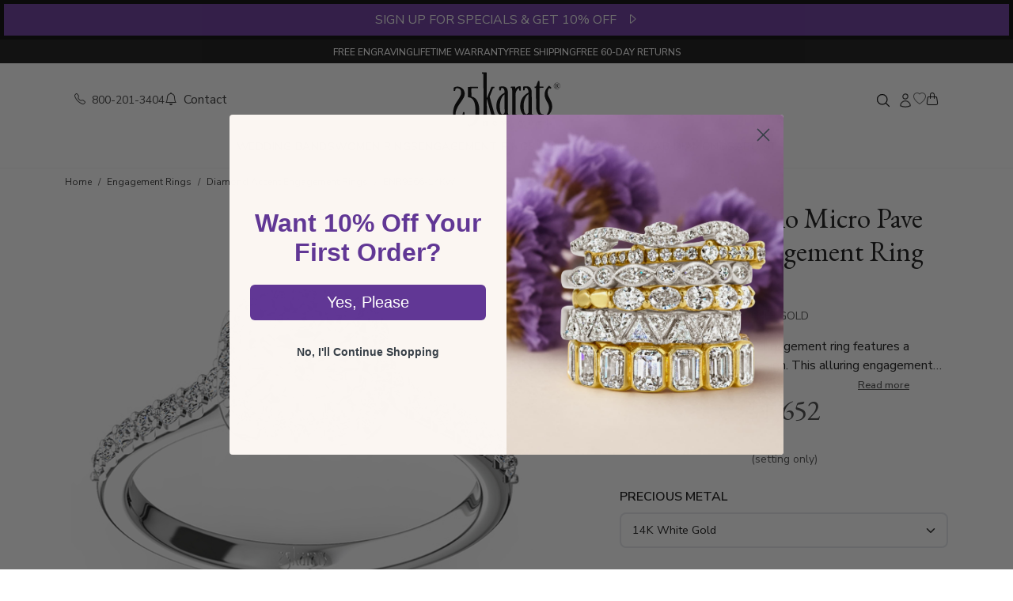

--- FILE ---
content_type: text/html; charset=utf-8
request_url: https://www.25karats.com/product/9366-cushioned-halo-micro-pave-diamond-engagement-ring-1-2-ct-tw.html?variant_id=41865-14K-White-Gold
body_size: 19961
content:
<!DOCTYPE html>
<html lang="en">
<head><script>(function(w,i,g){w[g]=w[g]||[];if(typeof w[g].push=='function')w[g].push(i)})
(window,'GTM-NK46QJV','google_tags_first_party');</script><script>(function(w,d,s,l){w[l]=w[l]||[];(function(){w[l].push(arguments);})('set', 'developer_id.dY2E1Nz', true);
		var f=d.getElementsByTagName(s)[0],
		j=d.createElement(s);j.async=true;j.src='/tbzy/';
		f.parentNode.insertBefore(j,f);
		})(window,document,'script','dataLayer');</script>
  <meta charset="utf-8">
  <title>Cushioned Halo Micro Pave Diamond Engagement Ring, 1/2 ct. tw. in 14K White Gold | 25karats</title>
<meta name="description" content="Micro Pave set diamond engagement ring features cushioned shape halo. This intriguing engagement ring will showcase your choice of center stone with 0.44 ct. tw">
<link rel="canonical" href="https://www.25karats.com/product/9366-cushioned-halo-micro-pave-diamond-engagement-ring-1-2-ct-tw">
<meta property="og:site_name" content="25karats.com">
<meta property="og:title" content="Cushioned Halo Micro Pave Diamond Engagement Ring, 1/2 ct. tw. in 14K White Gold">
<meta property="og:description" content="Micro Pave set diamond engagement ring features cushioned shape halo. This intriguing engagement ring will showcase your choice of center stone with 0.44 ct. tw ">
<meta property="og:type" content="product">
<meta property="og:url" content="https://www.25karats.com/product/9366-cushioned-halo-micro-pave-diamond-engagement-ring-1-2-ct-tw?variant_id=41865-14K-White-Gold">
<meta property="og:image" content="/jewelry-assets/pi/237399/original/enr9366.jpg">
<meta name="twitter:card" content="summary_large_image">
<meta name="twitter:site" content="@25karats">
<meta name="twitter:title" content="Cushioned Halo Micro Pave Diamond Engagement Ring, 1/2 ct. tw. in 14K White Gold">
<meta name="twitter:description" content="Micro Pave set diamond engagement ring features cushioned shape halo. This intriguing engagement ring will showcase your choice of center stone with 0.44 ct. tw ">
<meta name="twitter:image" content="/jewelry-assets/pi/237399/original/enr9366.jpg">
  <meta name="viewport" content="width=device-width,initial-scale=1">
  <meta name="apple-mobile-web-app-capable" content="yes">
  <meta name="mobile-web-app-capable" content="yes">

  <meta name="robots" content="index, follow, max-snippet:-1, max-image-preview:large, max-video-preview:-1"/>
  <meta name="author" content="25karats.com"/>
  <meta name="copyright" content="Copyright (c) 2008-2025 25karats LLC."/>

  <!-- Google Tag Manager -->
  <script>
      window.dataLayer = window.dataLayer || [];
      (function (w, d, s, l, i) {
          w[l] = w[l] || [];
          w[l].push({
              'gtm.start':
                  new Date().getTime(), event: 'gtm.js'
          });
          var f = d.getElementsByTagName(s)[0],
              j = d.createElement(s), dl = l != 'dataLayer' ? '&l=' + l : '';
          j.async = true;
          j.src =
              'https://www.googletagmanager.com/gtm.js?id=' + i + dl;
          f.parentNode.insertBefore(j, f);
      })(window, document, 'script', 'dataLayer', 'GTM-NK46QJV');
  </script>
  <!-- End Google Tag Manager -->

  <link rel="preconnect" href="https://fonts.googleapis.com">
  <link rel="preconnect" href="https://fonts.gstatic.com" crossorigin>
  <link rel="dns-prefetch" href="https://www.googletagmanager.com">

  <link rel="stylesheet" href="https://fonts.googleapis.com/css2?family=Nunito+Sans:ital,opsz,wght@0,6..12,200..1000;1,6..12,200..1000&display=swap" media="print" onload="this.media='all'">
  <link rel="stylesheet" href="https://fonts.googleapis.com/css2?family=EB+Garamond:ital,wght@0,400..800;1,400..800&display=swap" media="print" onload="this.media='all'">

  <meta name="csrf-param" content="authenticity_token" />
<meta name="csrf-token" content="HxVwBmYQFOY_9Iw0kaOy-cYcHRBr8lPWMl9nFUmrm5fyN8yxFU7CjhYU14auJX-LUaVVJ4u8wrz7mBMLwEfykQ" />
  
  <link rel="icon" type="image/x-icon" href="/assets/favicon-8998bd42.ico" />

  

  <link rel="stylesheet" href="/assets/application-ad04737a.css" data-turbo-track="reload" />
  <script src="/assets/application-44db7fc2.js" data-turbo-track="reload" type="module"></script>
  <script async type="text/javascript" src="https://static.klaviyo.com/onsite/js/klaviyo.js?company_id=RrFWrU" data-turbo-track="reload"></script>
</head>

<body data-controller="tooltip">
<a class="skip-main" href="#main" rel="nofollow">Skip to main content</a>

<div id='notices'>
  <div id="flash">
</div>
</div>

<div class="sticky-top" style="z-index: 1020; background-color: #fff;">
    <div class="container-fluid promo-top">
    <div class="row">
      <div class="col-12 text-center d-none d-sm-block promo-banner" style="font-size: 16px;" data-controller="flipper">
        <div class="front" style="cursor: pointer" onClick="window._klOnsite = window._klOnsite || []; window._klOnsite.push(['openForm', 'XbUxBa']);">
          SIGN UP FOR SPECIALS & GET 10% OFF &nbsp; <i class="bi-caret-right"></i>
        </div>
        <div class="back">
          <a href="/store/free_terms"
             title="Free Angel Wings Necklace Terms"
             class="free-item-terms-link"
             data-turbo-frame="remote_modal">
            FREE 18K Gold Vermeil Angel Wing Necklace on $1500+ Orders &nbsp; <i class="bi-caret-right-fill"></i></a>
        </div>
      </div>

      <div class="col-12 text-center d-block d-sm-none promo-banner" style="font-size: 14px;" data-controller="flipper">
        <div class="front" style="cursor: pointer" onClick="window._klOnsite = window._klOnsite || []; window._klOnsite.push(['openForm', 'XbUxBa']);">
          SIGN UP FOR SPECIALS & GET 10% OFF &nbsp; <i class="bi-caret-right"></i>
        </div>
        <div class="back">
          <a href="/store/free_terms"
             title="Free Angel Wings Necklace Terms"
             class="free-item-terms-link"
             data-turbo-frame="remote_modal">
            FREE Angel Wing Necklace on $1000+ Orders &nbsp; <i class="bi-caret-right-fill"></i></a>
        </div>
      </div>
    </div>
  </div>

</div>

<section>
  <div class="top-menu d-flex justify-content-evenly justify-content-md-center align-items-center gap-1 gap-md-3 gap-lg-5">
    <div class="">
      <a href="/free-engraving" title="free engraving">FREE ENGRAVING</a>
    </div>
    <div class="d-none d-sm-block">
      <a href="/lifetime-warranty" title="lifetime warranty" class="top-menu-link">LIFETIME WARRANTY</a>
    </div>
    <div>
      <a href="/shipping-policy" title="free shipping" class="top-menu-link">FREE SHIPPING</a>
    </div>
    <div>
      <a href="/return-policy" title="return policy" class="top-menu-link">FREE 60-DAY RETURNS</a>
    </div>
  </div>
</section>

  <header class="d-none d-sm-block" role="banner">

  <!-- Header Middle Menu -->
  <section>
    <div class="container-lg top-middle-menu px-4">

      <!-- Middle Menu left side -->
      <div class="row">
        <div class="col-5 d-flex align-items-center gap-4">
          <a href="tel:1-800-201-3404"
             class="animated-link small"
             aria-label="Call us at 1-800-201-3404">
            <i class="bi bi-telephone me-1" aria-hidden="true"></i>
            800-201-3404</a>

          <a href="/contact-us"
             class="animated-link"
             aria-label="Contact us">
            <i class="bi bi-bell me-1" aria-hidden="true"></i> Contact
          </a>
        </div>

        <!-- Middle Menu Center  Logo -->
        <div class="col-2 text-center">
          <a href="/" aria-label="25karats - Home">
            <svg xmlns="http://www.w3.org/2000/svg" version="1.0" class="h-16 brand-logo py-2" viewBox="0 0 2549.000000 1387.000000" preserveAspectRatio="xMidYMid meet" aria-hidden="true"><title>25karats Logo</title><desc>Wedding Rings, Engagement Rings &amp;amp; Matching Wedding Bands</desc>
  <g transform="translate(0.000000,1387.000000) scale(0.100000,-0.100000)" fill="#000000" stroke="none">
    <path d="M7120 13226 c-15 -19 -25 -148 -16 -218 11 -83 22 -94 93 -89 157 12 196 -1 219 -70 9 -25 15 -732 23 -2559 6 -1389 16 -3466 22 -4615 12 -2337 17 -2153 -58 -2174 -21 -6 -75 -11 -119 -11 -66 0 -86 -4 -107 -20 -25 -20 -25 -23 -25 -146 0 -110 2 -128 19 -145 10 -10 31 -19 47 -20 213 -4 940 4 958 11 57 22 55 -73 43 1807 -5 950 -9 1811 -7 1913 l3 185 23 -35 c12 -19 31 -64 42 -100 33 -110 687 -2475 971 -3510 49 -178 64 -215 102 -242 29 -21 37 -21 481 -19 518 2 494 -2 510 89 12 71 -1 196 -24 224 -17 21 -26 23 -133 23 -115 0 -116 0 -148 30 -46 44 -58 77 -154 425 -159 579 -434 1565 -721 2588 -169 602 -284 1029 -284 1055 0 31 31 119 116 327 63 157 232 575 376 930 143 355 267 657 274 672 23 44 66 60 181 66 137 7 143 13 143 154 0 94 -9 134 -34 150 -6 4 -140 8 -297 8 -281 0 -287 0 -320 -23 -18 -12 -43 -36 -54 -54 -12 -17 -99 -223 -195 -459 -95 -236 -306 -753 -468 -1149 -162 -396 -303 -743 -313 -771 -10 -28 -32 -63 -48 -78 l-29 -27 -6 493 c-3 271 -11 1587 -17 2923 -9 2088 -13 2433 -25 2453 l-14 22 -509 0 c-430 0 -510 -2 -521 -14z"></path>
    <path d="M20137 11270 c-51 -13 -108 -43 -133 -72 -21 -23 -182 -449 -325 -858 -87 -249 -121 -324 -160 -353 -41 -30 -96 -38 -175 -26 -122 17 -144 -7 -144 -162 0 -160 16 -178 144 -160 107 15 151 2 178 -50 17 -34 18 -130 28 -2245 6 -1234 15 -2284 20 -2379 18 -306 68 -565 155 -814 189 -540 596 -868 1145 -923 129 -13 363 0 412 22 37 18 48 56 48 176 0 91 -3 107 -20 124 -11 11 -30 20 -42 21 -241 6 -343 24 -448 80 -248 132 -410 480 -450 964 -5 68 -14 1177 -21 2543 -10 2249 -10 2424 5 2448 10 14 28 29 42 34 15 6 193 10 418 10 368 0 394 1 409 18 23 25 25 248 3 278 -14 18 -30 19 -425 19 l-411 0 -27 28 -28 27 -5 615 c-4 473 -8 617 -18 627 -15 15 -124 20 -175 8z"></path>
    <path d="M24215 10816 c-198 -46 -380 -178 -483 -349 -122 -203 -133 -486 -27 -696 173 -345 557 -502 918 -376 105 36 173 81 273 180 79 78 98 104 137 185 62 130 81 223 74 364 -15 323 -201 566 -512 672 -98 33 -281 43 -380 20z m314 -62 c121 -29 227 -89 316 -179 139 -139 194 -262 202 -455 6 -136 -10 -218 -62 -325 -167 -338 -577 -481 -910 -316 -251 124 -398 377 -382 656 17 289 223 542 501 615 91 24 246 26 335 4z"></path>
    <path d="M24153 10543 c-144 -3 -173 -6 -173 -18 0 -9 9 -15 24 -15 13 0 34 -9 47 -19 l24 -19 3 -364 c2 -231 -1 -374 -7 -391 -8 -20 -22 -30 -56 -39 -25 -7 -45 -18 -45 -25 0 -10 41 -13 190 -13 157 0 190 2 190 14 0 9 -16 17 -41 21 -23 4 -50 16 -60 26 -19 19 -21 47 -24 317 l0 47 41 3 41 3 154 -210 154 -211 98 0 c80 0 97 3 97 15 0 8 -9 15 -20 15 -10 0 -35 14 -54 31 -40 34 -267 349 -263 364 1 6 26 20 55 31 73 30 116 66 141 117 43 89 16 201 -61 257 -80 59 -153 69 -455 63z m291 -81 c53 -37 81 -93 81 -162 -1 -112 -83 -180 -227 -188 l-78 -5 0 191 0 191 38 6 c20 4 41 8 47 9 26 7 104 -17 139 -42z"></path>
    <path d="M22520 10139 c-19 -12 -96 -83 -171 -159 -492 -498 -769 -1042 -830 -1629 -14 -141 -7 -425 16 -571 64 -415 181 -710 548 -1380 255 -466 335 -650 391 -902 38 -172 49 -308 43 -513 -15 -423 -98 -757 -277 -1110 -85 -168 -170 -302 -290 -454 -108 -139 -108 -144 6 -256 78 -77 90 -85 125 -85 46 0 39 -6 320 300 248 270 265 290 358 413 468 624 613 1362 427 2186 -84 373 -189 624 -483 1161 -231 421 -297 563 -375 794 -138 411 -140 822 -6 1216 39 115 176 394 211 433 41 44 48 41 215 -78 51 -36 72 -45 105 -45 39 0 46 5 124 88 45 48 85 95 89 105 6 19 -28 80 -56 100 -11 7 -108 99 -217 204 -109 104 -207 193 -218 196 -12 4 -34 -1 -55 -14z"></path>
    <path d="M15617 10000 c-290 -53 -507 -172 -744 -409 l-100 -100 -7 84 c-3 47 -3 129 0 183 8 117 -5 155 -59 170 -17 5 -234 7 -482 5 -367 -4 -454 -7 -472 -19 -35 -22 -47 -85 -35 -183 14 -120 31 -132 164 -117 53 6 73 4 98 -9 67 -35 62 109 71 -1990 4 -1045 10 -2460 14 -3144 7 -1197 8 -1244 26 -1262 18 -18 44 -19 522 -19 399 0 507 3 521 13 16 11 18 31 20 138 0 68 -3 137 -7 152 -11 40 -43 49 -131 35 -89 -14 -130 -5 -160 35 -21 28 -21 36 -27 848 -4 451 -8 1496 -10 2322 -4 1420 -3 1508 14 1607 65 373 194 684 382 925 113 145 295 305 345 305 36 0 50 -36 75 -181 55 -329 65 -361 122 -380 21 -7 75 -10 135 -7 150 6 139 -25 140 402 0 193 1 390 2 438 1 79 -1 89 -24 113 -14 15 -41 34 -60 42 -56 24 -208 26 -333 3z"></path>
    <path d="M16970 9994 c-63 -8 -169 -23 -235 -34 -98 -17 -125 -25 -145 -46 l-25 -25 3 -391 c2 -265 6 -396 14 -405 8 -10 46 -13 145 -13 128 0 135 1 158 24 23 23 45 82 45 120 0 11 13 74 29 140 17 67 33 147 36 178 4 34 14 67 26 82 30 39 114 59 218 54 74 -3 95 -9 149 -37 179 -96 324 -342 378 -639 9 -48 18 -166 21 -262 7 -216 14 -204 -170 -294 -162 -80 -289 -159 -430 -270 -409 -318 -720 -692 -932 -1120 -98 -196 -158 -351 -216 -551 -164 -569 -191 -1264 -73 -1827 106 -503 365 -988 668 -1250 199 -172 440 -274 678 -285 169 -9 249 27 349 154 29 37 85 98 123 135 67 63 71 66 89 50 16 -14 18 -30 15 -123 -5 -165 -58 -149 507 -149 389 0 475 2 484 14 14 17 26 188 17 249 -11 75 -23 81 -139 72 -65 -4 -108 -3 -126 4 -59 25 -55 -65 -63 1406 -14 2576 -27 3867 -38 3945 -52 361 -171 640 -347 816 -156 156 -342 240 -616 279 -128 18 -441 18 -597 -1z m820 -1868 c0 -12 2 -115 4 -231 3 -115 8 -1027 12 -2025 7 -2012 11 -1872 -57 -2000 -57 -107 -175 -218 -296 -279 -193 -97 -431 73 -569 406 -115 277 -219 1105 -200 1588 28 698 154 1219 431 1780 180 365 354 591 593 771 51 39 58 42 70 27 6 -9 12 -26 12 -37z"></path>
    <path d="M11520 9975 c-63 -8 -180 -26 -260 -41 -206 -36 -190 -6 -189 -357 1 -155 4 -328 8 -384 8 -139 7 -138 167 -138 l126 0 27 31 c19 21 32 51 40 95 42 222 84 397 100 419 28 38 82 52 191 48 81 -3 105 -8 162 -35 185 -87 333 -333 383 -636 21 -129 30 -362 16 -413 -18 -66 -44 -89 -174 -153 -468 -230 -834 -561 -1162 -1052 -315 -470 -482 -973 -536 -1616 -15 -185 -6 -676 15 -828 53 -371 142 -668 288 -959 203 -405 471 -661 820 -785 276 -97 477 -77 599 58 24 27 84 94 134 150 49 55 93 101 97 101 9 0 12 -33 13 -152 0 -82 2 -89 28 -115 l27 -28 455 2 c503 1 496 0 509 64 9 46 7 158 -4 204 -14 60 -30 68 -135 61 -104 -7 -128 1 -159 54 -21 35 -21 45 -28 1705 -11 2410 -23 3505 -42 3630 -61 414 -189 675 -419 852 -124 96 -312 173 -504 209 -123 23 -444 27 -593 9z m763 -1857 c15 -12 17 -102 22 -1088 2 -591 6 -1516 7 -2055 l3 -980 -23 -65 c-34 -94 -87 -176 -163 -252 -198 -198 -422 -182 -594 44 -163 215 -250 535 -312 1148 -22 220 -25 800 -5 990 83 792 323 1479 670 1915 70 88 287 311 327 336 35 22 46 23 68 7z"></path>
    <path d="M1290 9933 c-90 -9 -259 -47 -338 -74 -161 -57 -316 -143 -339 -189 -9 -19 -13 -114 -13 -372 0 -341 0 -347 21 -358 11 -7 28 -9 37 -5 9 3 56 0 104 -6 97 -14 125 -8 153 35 9 13 40 134 69 269 30 134 59 253 65 265 33 62 388 94 586 53 174 -36 298 -104 412 -225 81 -86 125 -158 169 -274 51 -136 74 -265 81 -447 11 -321 -43 -533 -242 -940 -152 -310 -280 -522 -653 -1083 -296 -447 -384 -589 -491 -802 -256 -507 -404 -1079 -451 -1742 -11 -168 -13 -709 -1 -811 12 -114 -140 -103 1294 -98 1345 3 1306 2 1326 54 14 36 1 845 -14 857 -6 5 -67 11 -136 12 -173 4 -195 -12 -218 -162 -7 -41 -23 -118 -36 -170 -13 -52 -28 -120 -35 -151 -7 -37 -19 -64 -36 -80 l-26 -24 -752 -3 c-895 -3 -802 -19 -798 140 11 452 167 994 442 1537 160 316 318 572 607 984 457 651 695 1032 864 1382 186 385 231 741 148 1165 -91 461 -355 813 -790 1053 -285 157 -697 243 -1009 210z"></path>
    <path d="M4810 9880 c-498 -3 -912 -9 -921 -13 -43 -22 -43 2 -35 -1194 6 -1077 8 -1139 25 -1163 20 -28 41 -33 222 -50 595 -57 1016 -444 1258 -1155 108 -320 190 -792 241 -1390 18 -206 24 -851 11 -1100 -20 -380 -65 -822 -112 -1093 -106 -621 -371 -1153 -684 -1377 -243 -173 -532 -214 -932 -130 -48 11 -57 -16 -56 -155 2 -140 10 -167 55 -174 18 -3 80 -12 138 -22 642 -102 1322 129 1726 586 330 374 577 999 678 1715 83 587 83 1560 0 2140 -66 462 -199 907 -378 1265 -182 363 -391 612 -674 801 -174 116 -336 187 -562 245 -74 19 -135 36 -136 37 -1 1 -5 426 -9 943 l-8 942 21 11 c14 7 249 13 743 16 453 4 729 10 741 16 31 16 38 53 32 161 -7 150 7 143 -262 143 -119 1 -624 -2 -1122 -5z"></path>
    <path d="M22053 2667 l-223 -50 0 -52 0 -53 55 -7 c36 -4 65 -15 83 -30 l27 -23 9 -557 c4 -306 5 -581 1 -612 -10 -80 -44 -115 -118 -121 l-57 -4 0 -54 0 -54 313 2 312 3 0 50 0 49 -45 8 c-24 4 -52 16 -63 26 -21 21 -36 112 -37 214 l0 66 66 47 c55 38 69 44 79 33 39 -43 233 -307 239 -324 9 -30 -16 -52 -65 -60 l-39 -7 0 -55 0 -54 31 6 c17 3 152 6 300 6 l269 0 0 48 c0 46 -1 49 -39 65 -22 10 -59 41 -84 70 -82 96 -368 487 -363 496 3 5 50 38 104 75 96 64 183 106 250 121 31 6 32 8 32 62 l0 56 -122 -6 c-66 -4 -179 -7 -250 -7 l-128 0 0 -50 0 -50 41 0 c72 0 102 -36 62 -72 -24 -22 -355 -249 -370 -255 -10 -4 -13 108 -13 551 0 523 -1 556 -17 555 -10 -1 -118 -24 -240 -52z"></path>
    <path d="M20225 2035 c-77 -18 -175 -40 -217 -50 l-78 -17 0 -53 0 -52 63 -5 c76 -7 111 -22 128 -57 18 -35 26 -519 9 -581 -14 -51 -51 -70 -140 -70 l-60 0 0 -55 0 -55 314 0 c172 0 341 3 375 6 l61 7 0 48 0 49 -57 0 c-80 0 -130 16 -151 48 -14 22 -18 56 -20 214 -3 167 -2 196 17 256 38 127 100 192 181 192 26 0 43 -11 87 -55 61 -60 84 -70 145 -62 106 14 150 146 83 248 -54 83 -198 106 -311 49 -67 -33 -153 -114 -191 -178 -14 -24 -27 -41 -29 -39 -3 3 -33 222 -34 245 0 6 -46 -3 -175 -33z"></path>
    <path d="M18250 2044 c-96 -21 -216 -82 -286 -147 -103 -95 -144 -200 -144 -367 0 -162 37 -257 140 -360 116 -116 263 -173 450 -173 184 0 335 56 445 166 103 103 147 214 147 371 0 195 -102 368 -269 459 -117 63 -326 85 -483 51z m290 -117 c78 -40 112 -114 131 -289 12 -111 0 -297 -24 -367 -36 -103 -105 -159 -206 -168 -184 -17 -269 78 -290 323 -10 114 2 297 23 367 26 87 82 140 166 158 57 13 151 1 200 -24z"></path>
    <path d="M9933 2005 c-145 -32 -299 -149 -362 -276 -34 -70 -61 -179 -61 -249 0 -189 112 -369 282 -453 102 -51 192 -70 323 -70 124 -1 207 17 289 61 54 29 166 134 166 156 0 7 -18 25 -40 40 l-41 27 -45 -46 c-101 -105 -284 -141 -414 -84 -111 49 -167 153 -185 347 l-7 72 377 0 376 0 -6 48 c-10 70 -34 150 -62 206 -54 106 -187 203 -312 226 -73 14 -203 11 -278 -5z m252 -119 c54 -29 94 -103 102 -190 l6 -66 -227 0 -228 0 7 43 c26 170 115 256 250 241 28 -3 68 -16 90 -28z"></path>
    <path d="M16693 2013 l-133 -4 0 -48 c0 -48 1 -49 34 -55 51 -10 86 -42 86 -78 0 -19 -44 -123 -112 -266 -108 -227 -113 -234 -128 -212 -54 80 -280 488 -280 506 0 30 19 43 74 50 l46 7 0 48 0 49 -296 0 -295 0 3 -52 c3 -51 4 -52 37 -59 18 -4 44 -18 57 -30 27 -28 504 -856 504 -876 0 -7 -14 -42 -31 -76 -70 -138 -120 -186 -239 -227 -89 -30 -139 -64 -157 -107 -21 -51 -10 -95 33 -132 30 -27 42 -31 95 -31 40 0 73 7 99 20 80 41 115 104 485 883 114 241 222 461 239 490 24 41 42 57 83 77 l53 25 0 53 0 52 -62 -2 c-35 -1 -123 -4 -195 -5z"></path>
    <path d="M7413 1956 l-223 -51 0 -51 0 -52 62 -7 c75 -9 104 -33 113 -96 3 -24 5 -158 3 -296 l-3 -253 -26 -26 c-21 -20 -41 -28 -85 -33 l-59 -6 -3 -52 -3 -53 320 0 321 0 0 55 0 55 -32 0 c-47 0 -80 20 -100 60 -15 30 -18 65 -18 246 0 235 7 278 63 361 42 63 107 96 189 96 70 0 103 -19 133 -79 19 -36 20 -59 20 -331 l0 -293 -26 -26 c-19 -18 -41 -28 -73 -31 l-46 -6 0 -53 0 -54 188 0 c103 0 244 3 315 7 l127 6 0 47 0 47 -52 7 c-28 4 -60 11 -70 17 -40 21 -43 44 -48 354 -5 296 -6 301 -31 355 -37 79 -72 115 -145 151 -54 27 -79 33 -157 37 -147 7 -250 -33 -352 -137 -44 -46 -60 -52 -52 -18 8 32 -6 150 -18 152 -5 1 -110 -21 -232 -49z"></path>
    <path d="M12990 1946 l0 -54 57 -4 c71 -6 95 -30 83 -83 -9 -38 -202 -464 -211 -465 -3 0 -79 145 -170 323 l-164 322 -45 3 -46 3 -159 -326 c-87 -179 -161 -325 -165 -325 -11 0 -211 432 -217 468 -7 43 17 69 73 78 l44 6 0 49 0 49 -305 0 -305 0 0 -55 c0 -51 2 -55 24 -55 46 0 84 -21 112 -63 15 -23 114 -224 219 -447 l192 -405 52 0 52 0 157 323 c86 177 160 322 164 322 3 0 80 -144 170 -320 l163 -321 54 3 54 3 187 395 c254 538 235 507 309 517 l41 6 0 53 0 54 -210 0 -210 0 0 -54z"></path>
  </g>
</svg>
          </a>
        </div>

        <!-- Middle Menu Right Side -->
        <div class="col-5 d-flex flex-row justify-content-end align-items-center gap-4">
          <!-- Search container -->
          <div data-controller="header-search">
            <div class="search">
              <form role="search" class="search__form" data-header-search-target="form" action="/store/search" accept-charset="UTF-8" method="get">
                <input type="search"
                       name="q"
                       class="search__input"
                       placeholder="Search"
                       data-header-search-target="input"
                       aria-label="Search product by keyword"/>
</form>              <button type="button" class="search__submit"
                      data-action="click->header-search#toggle"
                      aria-label="Toggle search">
                <svg xmlns="http://www.w3.org/2000/svg" fill="none" viewBox="0 0 24 24" stroke-width="1.5" stroke="currentColor" class="w-4 h-4" aria-hidden="true" width="20px" height="20px">
  <path stroke-linecap="round" stroke-linejoin="round" d="M21 21l-5.197-5.197m0 0A7.5 7.5 0 105.196 5.196a7.5 7.5 0 0010.607 10.607z"></path>
</svg>
              </button>
            </div>
          </div>

          <!-- Login List -->

          <div>
            <a href="/login" class="text-muted animated-link"
               aria-label="Sign in to your account">
              <span class="small" aria-hidden="true"></span>
              <svg xmlns="http://www.w3.org/2000/svg" fill="none" viewBox="0 0 24 24" stroke-width="1.5" stroke="currentColor" class="w-4 h-4" aria-hidden="true" width="20px" height="20px">
  <path stroke-linecap="round" stroke-linejoin="round" d="M15.75 6a3.75 3.75 0 11-7.5 0 3.75 3.75 0 017.5 0zM4.501 20.118a7.5 7.5 0 0114.998 0A17.933 17.933 0 0112 21.75c-2.676 0-5.216-.584-7.499-1.632z"></path>
</svg>
            </a>
          </div>

          <!-- Wish List -->
          <div class="wishlist-icon-container">
            <a href="/wishlist"
               aria-label="Wishlist">
              <i class="bi bi-heart text-info" aria-hidden="true"></i>
            </a>
            <span id="wishlist-icon-count" class="wishlist-icon-count text-primary" aria-hidden="true"></span>
          </div>

          <!-- Shopping Cart -->
          <div class="cart-icon-container">
            <a href="/cart"
               aria-label="Shopping cart">
              <i class="bi bi-handbag" aria-hidden="true"></i>
              <span class="text-danger small cart-icon-count" aria-hidden="true"></span>
            </a>
          </div>
        </div>
      </div>


    </div>
  </section>

  <!-- Navbar -->
  <nav class="navbar-v1" aria-label="Main navigation" data-controller='navbar'>

  <div class="d-flex justify-content-center align-items-center gap-md-3 gap-lg-5">

    <div class="dropdown-v1">
      <a href="/wedding-bands" class="dropbtn" aria-haspopup="true" aria-expanded="false" id="wedding-bands-menu">Wedding Bands</a>
      <div class="dropdown-content start" role="region" aria-labelledby="wedding-bands-menu">
        <div class="row" style="width: 600px;">
          <div class="col">
            <ul>
              <li role="menuitem"><a class="animated-link fw-semibold" href="/wedding-bands" title='wedding bands collections'>View All Collections</a></li>
              <li role="menuitem" class="mt-1"><a class="animated-link" href="/his-and-hers-wedding-bands">Wedding Band Sets</a></li>
              <li role="menuitem" class="mt-1"><a class="animated-link" href="/diamond-wedding-bands">Diamond Wedding Bands</a></li>
              <li role="menuitem" class="mt-1"><a class="animated-link" href="/hand-made-wedding-bands">Handmade Rings</a></li>
              <li role="menuitem" class="mt-1"><a class="animated-link" href="/celtic-wedding-bands">Celtic Rings</a></li>
              <li role="menuitem" class="mt-1"><a class="animated-link" href="/new-wedding-band-styles">New Wedding Band Styles</a></li>
              <li role="menuitem" class="mt-1"><a class="animated-link" href="/best-selling-wedding-ring-sets"><i>Best Selling Wedding Ring Sets</i></a></li>
            </ul>
          </div>
          <div class="col">
            <ul>
              <li role="menuitem"><a class="animated-link" href="/plain-wedding-bands">Plain / Classic Bands</a></li>
              <li role="menuitem" class="mt-1"><a class="animated-link" href="/basic-designer-wedding-bands"> Basic Designs Rings</a></li>
              <li role="menuitem" class="mt-1"><a class="animated-link" href="/fancy-designer-wedding-bands"> Fancy Designs Rings</a></li>
              <li role="menuitem" class="mt-1"><a class="animated-link" href="/religious-wedding-bands"> Religious Bands</a></li>
              <li role="menuitem" class="mt-1"><a class="animated-link" href="/square-wedding-bands"> Square Bands</a></li>
              <li role="menuitem" class="mt-1"><a class="animated-link" href="/benchmark-rings"> Benchmark Rings</a></li>
              <li role="menuitem" class="mt-1"><a class="animated-link" href="/recently-purchased-wedding-bands"><i>Recently Purchased</i></a></li>
            </ul>
          </div>
        </div>
      </div>
    </div>

    <div class="dropdown-v1">
      <a href="/diamond-wedding-rings" class="dropbtn" aria-haspopup="true" aria-expanded="false" id="women-rings-menu">Women Rings</a>
      <div class="dropdown-content middle" role="region" aria-labelledby="women-rings-menu">
        <div class="row">
          <div class="col">
            <ul class="">
              <li role="menuitem"><a class="animated-link" href="/diamond-anniversary-rings">Anniversary Rings</a></li>
              <li role="menuitem" class="mt-1"><a class="animated-link" href="/diamond-wedding-rings">Diamond Wedding Rings</a></li>
              <li role="menuitem" class="mt-1"><a class="animated-link" href="/eternity-wedding-bands">Eternity Wedding Bands</a></li>
              <li role="menuitem" class="mt-1"><a class="animated-link" href="/fashion-right-hand-diamond-rings">Fashion & Right Hand Rings</a></li>
              <li role="menuitem" class="mt-1"><a class="animated-link" href="/color-stone-rings">Gemstone Rings</a></li>
              <li role="menuitem" class="mt-1"><a class="animated-link" href="/yellow-diamond-earrings"> Yellow Diamond Earrings</a></li>
              <li role="menuitem" class="mt-1"><a class="animated-link" href="/sara-blaine-jewelry">Sara Blaine Collection</a></li>
            </ul>
          </div>
        </div>
      </div>
    </div>

    <div class="dropdown-v1">
      <a href="/engagement-rings" class="dropbtn" aria-haspopup="true" aria-expanded="false" id="engagement-rings-menu">Engagement Rings</a>
      <div class="dropdown-content middle" role="region" aria-labelledby="engagement-rings-menu">
        <div class="row" style="width: 400px;">
          <div class="col">
            <ul>
              <li role="menuitem"><a class="animated-link fw-semibold" href="/engagement-rings"> View All Collections</a></li>
              <li role="menuitem" class="mt-1"><a class="animated-link" href="/solitaire-engagement-rings"> Solitaire</a></li>
              <li role="menuitem" class="mt-1"><a class="animated-link" href="/diamond-accent-engagement-rings"> Rings With Sidestones</a></li>
              <li role="menuitem" class="mt-1"><a class="animated-link" href="/magnifique-collection-engagement-rings"> Magnifique Collection</a></li>
              <li role="menuitem" class="mt-1"><a class="animated-link" href="/halo-engagement-rings"> Halo Rings</a></li>
              <li role="menuitem" class="mt-1"><a class="animated-link" href="/three-stone-engagement-rings"> Three Stone Rings</a></li>
              <li role="menuitem" class="mt-1"><a class="animated-link" href="/engagement-ring-sets"> Bridal Sets</a></li>
            </ul>
          </div>
          <div class="col">
            <ul>
              <li role="menuitem"><a class="animated-link" href="/antique-engagement-rings"> Antique Rings</a></li>
              <li role="menuitem" class="mt-1"><a class="animated-link" href="/pave-engagement-rings"> Pave Rings</a></li>
              <li role="menuitem" class="mt-1"><a class="animated-link" href="/yellow-diamond-rings"> Yellow Diamond Rings</a></li>
              <li role="menuitem" class="mt-1"><a class="animated-link" href="/pre-set-engagement-rings"> Pre-Set Rings</a></li>
              <li role="menuitem" class="mt-1"><a class="animated-link" href="/moissanite-engagement-rings" title="Moissanite Engagement Rings"> Moissanite Pre-Set</a></li>
              <li role="menuitem" class="mt-1"><a class="animated-link" href="/promise-rings"> Promise Rings</a></li>
              <li role="menuitem" class="mt-1"><a class="animated-link" href="/recently-purchased-engagement-rings"> <i>Recently Purchased </i></a></li>
            </ul>
          </div>
        </div>
      </div>
    </div>

    <div class="dropdown-v1">
      <a href="/men-rings" class="dropbtn" aria-haspopup="true" aria-expanded="false" id="men-rings-menu">Men Rings</a>
      <div class="dropdown-content middle" role="region" aria-labelledby="men-rings-menu">
        <div class="row">
          <div class="col">
            <ul>
              <li role="menuitem"><a class="animated-link" href="/mens-diamond-rings">Men Diamond Rings</a></li>
              <li role="menuitem" class="mt-1"><a class="animated-link" href="/diamond-wedding-bands">Men Diamond Wedding Bands</a></li>
              <li role="menuitem" class="mt-1"><a class="animated-link" href="/wedding-bands">Men Wedding Bands</a></li>
              <li role="menuitem" class="mt-1"><a class="animated-link" href="/benchmark-rings">Benchmark Rings</a></li>
              <li role="menuitem" class="mt-1"><a class="animated-link" href="/benchmark-ceramic-rings">Ceramic Rings</a></li>
              <li role="menuitem" class="mt-1"><a class="animated-link" href="/benchmark-titanium-rings">Titanium Rings</a></li>
              <li role="menuitem" class="mt-1"><a class="animated-link" href="/benchmark-cobalt-chrome-rings">Cobalt Chrome Rings</a></li>
            </ul>
          </div>
        </div>
      </div>
    </div>

    <div class="dropdown-v1">
      <a href="/diamond-bracelets" class="dropbtn" aria-haspopup="true" aria-expanded="false" id="jewelry-menu">Jewelry</a>
      <div class="dropdown-content end" role="region" aria-labelledby="jewelry-menu">
        <div class="row">
          <div class="col">
            <ul>
              <li role="menuitem"><a class="animated-link" href="/diamond-bracelets">Diamond Bracelets</a></li>
              <li role="menuitem" class="mt-1"><a class="animated-link" href="/diamond-stud-earrings">Diamond Stud Earrings</a></li>
              <li role="menuitem" class="mt-1"><a class="animated-link" href="/halo-stud-earrings">Halo Studs - Diamond/Sapphire</a></li>
              <li role="menuitem" class="mt-1"><a class="animated-link" href="/gemstone-gold-fashion-jewelry">Gold Earrings/Pendants/Necklace</a></li>
              <li role="menuitem" class="mt-1"><a class="animated-link" href="/sara-blaine-jewelry">Sara Blaine Jewelry</a></li>
              <li role="menuitem" class="mt-1"><a class="animated-link" href="/yellow-diamond-earrings"> Yellow Diamond Earrings</a></li>
              <li role="menuitem" class="mt-1"><a class="animated-link" href="/angel-wing-pendants">Angel Wing Pendants</a></li>
            </ul>
          </div>
        </div>
      </div>
    </div>

    <div class="dropdown-v1">
      <a href="/lab-grown-diamonds" class="dropbtn" aria-haspopup="true" aria-expanded="false">Lab Diamonds</a>
    </div>

    <div class="dropdown-v1">
      <a href="/about-us" class="dropbtn" aria-haspopup="true" aria-expanded="false">About</a>
    </div>

  </div>

</nav>


</header>


<main id="main" class="">
  <!-- Skip to main content for keyboard navigation -->
<a href="#main-product-content" class="visually-hidden-focusable">Skip to product details</a>

<!-- app/components/breadcrumb_component.html.erb -->
<div class="container mt-2">
  <nav aria-label="breadcrumb">
    <ol class="breadcrumb" style="font-size: 12px;">
          <li class="breadcrumb-item">
            <a class="animated-link" data-turbo="false" href="/">Home</a>
          </li>
          <li class="breadcrumb-item">
            <a class="animated-link" data-turbo="false" href="/engagement-rings">Engagement Rings</a>
          </li>
          <li class="breadcrumb-item">
            <a class="animated-link" data-turbo="false" href="/diamond-accent-engagement-rings">Diamond Accent Engagement Rings</a>
          </li>
          <li class="breadcrumb-item active">
            <a class="animated-link" data-turbo="false" href="/product/9366-cushioned-halo-micro-pave-diamond-engagement-ring-1-2-ct-tw.html?variant_id=41865-14K-White-Gold">ENR9366-14KW</a> 
          </li>
    </ol>
  </nav>
</div>

<!-- Breadcrumb Structured Data -->
<script type="application/ld+json">
{
  "@context": "https://schema.org",
  "@type": "BreadcrumbList",
  "itemListElement": [
    {
      "@type": "ListItem",
      "position": 1,
      "name": "Home",
      "item": "https://25karats.com/"
    },
    {
      "@type": "ListItem",
      "position": 2,
      "name": "Engagement Rings",
      "item": "https://25karats.com/engagement-rings"
    },
    {
      "@type": "ListItem",
      "position": 3,
      "name": "Diamond Accent Engagement Rings",
      "item": "https://25karats.com/diamond-accent-engagement-rings"
    },
    {
      "@type": "ListItem",
      "position": 4,
      "name": "ENR9366-14KW",
      "item": "https://25karats.com/product/9366-cushioned-halo-micro-pave-diamond-engagement-ring-1-2-ct-tw.html?variant_id=41865-14K-White-Gold"
    }
  ]
}
</script>


<main class="container mb-5" id="main-product-content">

  <article class="row g-4">
    <!-- Product Images -->
    <section class="col-md-7 pe-md-5" aria-label="Product media gallery">
      <div class="text-center mb-5" style="position: relative;">
          <div id='div-product-img' class="product-gallery" data-controller="swiper-product" role="region" aria-label="Product images">
  <!-- Main Image with Swiper -->
    <div class="swiper-container product-main-swiper" data-swiper-product-target="main">
      <div class="swiper-wrapper">
          <div class="swiper-slide">
            <div class="swiper-zoom-container">
              <img class="img-fluid px-2" alt="Cushioned Halo Micro Pave Diamond Engagement Ring (1/2 ct. tw.) - view 1" src="/jewelry-assets/pi/237399/original/enr9366.jpg" />
            </div>
          </div>
          <div class="swiper-slide">
            <div class="swiper-zoom-container">
              <img class="img-fluid px-2" alt="Cushioned Halo Micro Pave Diamond Engagement Ring (1/2 ct. tw.) - view 2" src="/jewelry-assets/pi/237400/original/enr9366.jpg" />
            </div>
          </div>
          <div class="swiper-slide">
            <div class="swiper-zoom-container">
              <img class="img-fluid px-2" alt="Cushioned Halo Micro Pave Diamond Engagement Ring (1/2 ct. tw.) - view 3" src="/jewelry-assets/pi/237401/original/enr9366.jpg" />
            </div>
          </div>
          <div class="swiper-slide">
            <div class="swiper-zoom-container">
              <img class="img-fluid px-2" alt="Cushioned Halo Micro Pave Diamond Engagement Ring (1/2 ct. tw.) - view 4" src="/jewelry-assets/pi/237402/original/micro-pave-halo-for-straight-wedding-bands.jpg" />
            </div>
          </div>
          <div class="swiper-slide">
            <div class="swiper-zoom-container">
              <img class="img-fluid px-2" alt="Cushioned Halo Micro Pave Diamond Engagement Ring (1/2 ct. tw.) - view 5" src="/jewelry-assets/pi/237403/original/enr9366.jpg" />
            </div>
          </div>
          <div class="swiper-slide">
            <div class="swiper-zoom-container">
              <img class="img-fluid px-2" alt="Cushioned Halo Micro Pave Diamond Engagement Ring (1/2 ct. tw.) - view 6" src="/jewelry-assets/pi/237404/original/enr9366.jpg" />
            </div>
          </div>
          <div class="swiper-slide">
            <div class="swiper-zoom-container">
              <img class="img-fluid px-2" alt="Cushioned Halo Micro Pave Diamond Engagement Ring (1/2 ct. tw.) - view 7" src="/jewelry-assets/pi/237405/original/enr9366.jpg" />
            </div>
          </div>
          <div class="swiper-slide">
            <div class="swiper-zoom-container">
              <img class="img-fluid px-2" alt="Cushioned Halo Micro Pave Diamond Engagement Ring (1/2 ct. tw.) - view 8" src="/jewelry-assets/pi/237406/original/enr9366.jpg" />
            </div>
          </div>
          <div class="swiper-slide">
            <div class="swiper-zoom-container">
              <img class="img-fluid px-2" alt="Cushioned Halo Micro Pave Diamond Engagement Ring (1/2 ct. tw.) - view 9" src="/jewelry-assets/pi/237407/original/enr9366.jpg" />
            </div>
          </div>
          <div class="swiper-slide">
            <div class="swiper-zoom-container">
              <img class="img-fluid px-2" alt="Cushioned Halo Micro Pave Diamond Engagement Ring (1/2 ct. tw.) - view 10" src="/jewelry-assets/pi/244420/original/enr9366.jpg" />
            </div>
          </div>
      </div>

      <div class="swiper-button-next" data-swiper-product-target="nextButton" role="button" aria-label="Next image" tabindex="0"></div>
      <div class="swiper-button-prev" data-swiper-product-target="prevButton" role="button" aria-label="Previous image" tabindex="0"></div>
      <div class="swiper-pagination" data-swiper-product-target="pagination" aria-label="Image pagination"></div>
    </div>

  <!-- Video Buttons -->
    <div class="d-flex gap-2 justify-content-center mb-4">
        <a data-turbo-frame="remote_modal" data-turbo-prefetch="false" class="btn btn-sm btn-primary" href="/product/9366/popup_video.turbo_stream">
          <i class="bi bi-play-circle me-1" aria-hidden="true"></i> View in 3D Video
</a>
    </div>

  <!-- Thumbnail Navigation -->
    <div class="swiper-container product-thumb-swiper" data-swiper-product-target="thumbs">
      <div class="swiper-button-next thumb-button-next" role="button" aria-label="Next thumbnail" tabindex="0"></div>
      <div class="swiper-button-prev thumb-button-prev" role="button" aria-label="Previous thumbnail" tabindex="0"></div>
      <div class="swiper-wrapper">
          <div class="swiper-slide">
            <img class="product-thumb img-fluid" alt="Cushioned Halo Micro Pave Diamond Engagement Ring (1/2 ct. tw.) thumbnail 1" role="button" tabindex="0" src="/jewelry-assets/pi/237399/thumb_400/enr9366.jpg" />
          </div>
          <div class="swiper-slide">
            <img class="product-thumb img-fluid" alt="Cushioned Halo Micro Pave Diamond Engagement Ring (1/2 ct. tw.) thumbnail 2" role="button" tabindex="0" src="/jewelry-assets/pi/237400/thumb_400/enr9366.jpg" />
          </div>
          <div class="swiper-slide">
            <img class="product-thumb img-fluid" alt="Cushioned Halo Micro Pave Diamond Engagement Ring (1/2 ct. tw.) thumbnail 3" role="button" tabindex="0" src="/jewelry-assets/pi/237401/thumb_400/enr9366.jpg" />
          </div>
          <div class="swiper-slide">
            <img class="product-thumb img-fluid" alt="Cushioned Halo Micro Pave Diamond Engagement Ring (1/2 ct. tw.) thumbnail 4" role="button" tabindex="0" src="/jewelry-assets/pi/237402/thumb_400/micro-pave-halo-for-straight-wedding-bands.jpg" />
          </div>
          <div class="swiper-slide">
            <img class="product-thumb img-fluid" alt="Cushioned Halo Micro Pave Diamond Engagement Ring (1/2 ct. tw.) thumbnail 5" role="button" tabindex="0" src="/jewelry-assets/pi/237403/thumb_400/enr9366.jpg" />
          </div>
          <div class="swiper-slide">
            <img class="product-thumb img-fluid" alt="Cushioned Halo Micro Pave Diamond Engagement Ring (1/2 ct. tw.) thumbnail 6" role="button" tabindex="0" src="/jewelry-assets/pi/237404/thumb_400/enr9366.jpg" />
          </div>
          <div class="swiper-slide">
            <img class="product-thumb img-fluid" alt="Cushioned Halo Micro Pave Diamond Engagement Ring (1/2 ct. tw.) thumbnail 7" role="button" tabindex="0" src="/jewelry-assets/pi/237405/thumb_400/enr9366.jpg" />
          </div>
          <div class="swiper-slide">
            <img class="product-thumb img-fluid" alt="Cushioned Halo Micro Pave Diamond Engagement Ring (1/2 ct. tw.) thumbnail 8" role="button" tabindex="0" src="/jewelry-assets/pi/237406/thumb_400/enr9366.jpg" />
          </div>
          <div class="swiper-slide">
            <img class="product-thumb img-fluid" alt="Cushioned Halo Micro Pave Diamond Engagement Ring (1/2 ct. tw.) thumbnail 9" role="button" tabindex="0" src="/jewelry-assets/pi/237407/thumb_400/enr9366.jpg" />
          </div>
          <div class="swiper-slide">
            <img class="product-thumb img-fluid" alt="Cushioned Halo Micro Pave Diamond Engagement Ring (1/2 ct. tw.) thumbnail 10" role="button" tabindex="0" src="/jewelry-assets/pi/244420/thumb_400/enr9366.jpg" />
          </div>
      </div>
    </div>

</div>
      </div>

        <article class="card border-0 shadow-sm mb-4 overflow-hidden" aria-label="Matching product suggestion">
    <!-- Header Badge -->
    <div class="position-absolute top-0 start-50 translate-middle-x mb-3" style="z-index: 10; margin-top: 0.5rem;">
      <span class="badge bg-gray-600 shadow-sm px-3 py-2 small" role="status">
        <i class="bi bi-infinity me-1" aria-hidden="true"></i>
        <span class="d-none d-sm-inline">MATCHING BAND</span>
        <span class="d-sm-none">MATCHING</span>
      </span>
    </div>

    <a class="text-decoration-none" aria-label="View matching product: Glowing Handcrafted Scalloped Companion Diamond Wedding Band (1/3 ct. tw.)" href="/product/10352-glowing-handcrafted-scalloped-companion-diamond-wedding-band-1-3-ct-tw?variant_id=44821-14K-White-Gold">
      <div class="row g-0 pt-4 pt-md-3">
        <!-- Image Column -->
        <div class="col-6 col-md-4">
          <div class="h-100 d-flex align-items-center justify-content-center p-2 p-sm-3 p-md-4">
            <img class="img-fluid matching-product-image" alt="Glowing Handcrafted Scalloped Companion Diamond Wedding Band (1/3 ct. tw.)" loading="lazy" src="/jewelry-assets/pi/243190/thumb_400/engagement-ring-enchanter-wedding-band-with-diamonds.jpg" />
          </div>
        </div>

        <!-- Content Column -->
        <div class="col-6 col-md-7">
          <div class="p-2 p-sm-3 p-md-4 d-flex flex-column justify-content-center h-100">
            <h3 class="h6 text-info mb-2 mb-md-3 lh-sm">
              Glowing Handcrafted Scalloped Companion Diamond Wedding Band (1/3 ct. tw.)
            </h3>

            <div class="mb-2 mb-md-3">
              <div class="small text-muted">
                <span class="visually-hidden">Price: </span>$1,504.74
              </div>
            </div>

            <div class="mt-1 mt-md-2" aria-hidden="true">
              <span class="btn btn-sm btn-outline-secondary rounded px-2 px-sm-3 py-1" style="font-size: 0.75rem;">
                <span class="d-sm-inline">View Details</span>
              </span>
            </div>
          </div>
        </div>
      </div>
</a>  </article>


      <div class="d-none d-md-block">
          <div class="bg-light rounded-3 mt-5 py-4 shadow-sm">
    <!-- Mobile View -->
    <div class="d-block d-lg-none">
      <div class="text-center px-3">
        <h3 class="fs-4 mb-2">Ships by
          <span class="fw-semibold">January 13, 2026 (Tue)</span>
        </h3>
        <p class="text-muted small mb-4">*Estimated ship date when ordered by 11 AM EST.</p>

        <img alt="Jewelry Ring Box" class="img-fluid mb-2" width="200" height="200" src="/assets/store/ring_box-b96adf4d.jpg" />
        <p class="text-muted small fst-italic">Comes With Free Luxury Bamboo Jewelry Box</p>
      </div>
    </div>

    <!-- Desktop View -->
    <div class="d-none d-lg-block">
      <div class="row align-items-center px-4">
        <div class="col-5 text-center">
          <img alt="Free Jewelry Ring Box" class="img-fluid" width="300" height="300" src="/assets/store/ring_box-b96adf4d.jpg" />
        </div>

        <div class="col-7">
          <h3 class="h4 mb-2">Ships by
            <span class="fw-semibold">January 13, 2026 (Tue)</span>
          </h3>
          <p class="text-muted small mb-3">*Estimated ship date when ordered by 11 AM EST.</p>

          <div class="fs-6 fw-semibold mb-2">Your order includes:</div>
          
          <div class="d-flex flex-column gap-1 px-4">
            <div class="d-flex align-items-center">
              <i class="bi bi-circle-fill me-2 text-secondary" style="font-size: 0.25rem;"></i>
              <span>Bamboo Jewelry Box</span>
            </div>
            
            <div class="d-flex align-items-center">
              <i class="bi bi-circle-fill me-2 text-secondary" style="font-size: 0.25rem;"></i>
              <span>Luxury Gift Box</span>
            </div>
            
            <div class="d-flex align-items-center">
              <i class="bi bi-circle-fill me-2 text-secondary" style="font-size: 0.25rem;"></i>
              <span>Jewelry Cleaning Cloth</span>
            </div>
            
            <div class="d-flex align-items-center">
              <i class="bi bi-circle-fill me-2 text-secondary" style="font-size: 0.25rem;"></i>
              <span>Certificate of Authenticity</span>
            </div>
          </div>
        </div>
      </div>
    </div>
  </div>

      </div>
    </section>

    <!-- Product Details -->
    <section class="col-md-5 ps-md-5" aria-labelledby="product-title">
      <div class="row">
        <div class="col-md-12">
          <h1 id="product-title" class="h2">
            Cushioned Halo Micro Pave Diamond Engagement Ring (1/2 ct. tw.)
          </h1>

          <div class="text-muted mb-3 small">
            Style# ENR9366 in 14K WHITE GOLD
          </div>

          <div class="description-container"
               data-controller="read-more"
               data-read-more-more-text-value="Read more"
               data-read-more-less-text-value="Read less">
            <div class="item-description" data-read-more-target="content">
              Micro Pave set diamond engagement ring features a mesmerizing halo head design. This alluring engagement ring will showcase your choice of center stone with 1/2 ct. t.w. sparkling side diamonds. This ring is available in 14k, 18k gold and platinum..
            </div>
            <div class="text-end pe-5">
              <button type="button"
                      data-action="click->read-more#toggle"
                      class="btn btn-link read-more-link p-0 text-decoration-underline"
                      data-read-more-target="button">Read more
              </button>
            </div>
          </div>

        </div>
      </div>
      <div class="row">
        <div class="col-md-12">
          <div class="mb-1"
     data-controller="stone-price-updater"
     data-stone-price-updater-update-url-value="/product/update_price"
     data-stone-price-updater-variant-id-value="41865">
  <div class="text-center mb-4" id="product-price-display">
    <h3 class="h2 text-primary mb-2">
      $1,652
    </h3>
    <div class="affirm-container" style="min-height: 20px;">
      <span
        class="affirm-as-low-as mb-1"
        style="font-size: 13px; opacity: 0; transition: opacity 0.3s ease-in;"
        data-controller="affirm"
        data-affirm-amount-value="165200"
        data-affirm-public-api-key-value="9KVV4YG8BDWZ7NLP"
        data-affirm-environment-value="production">
      </span>
    </div>
      <div><small class="text-muted">(setting only)</small></div>
  </div>

  <form id="frm-product-to-cart" data-controller="validators--ring-size" action="/product/add_to_cart" accept-charset="UTF-8" method="post"><input type="hidden" name="authenticity_token" value="-2o7Og-sADJidiXllMoQFZjf2b_S-o3dTgwpCgTsjHHshcV3i2rsReOLmZXnBbkfxWye-wb24lXMb_UzPq23bg" autocomplete="off" />
    <input value="9366-cushioned-halo-micro-pave-diamond-engagement-ring-1-2-ct-tw" id="prod_id" autocomplete="off" type="hidden" name="id" />
    <input value="ModuleCart::Variant" autocomplete="off" type="hidden" name="cart_item[class_type]" id="cart_item[class_type]" />
    <input value="1" autocomplete="off" type="hidden" name="cart_item[quantity]" id="cart_item[quantity]" />
    <input value="1" id="stone_type_hidden" autocomplete="off" type="hidden" name="cart_item[stone_type]" />

    <div class="row g-4">
      <div class="col-12">
        <div class="form-group">
          <label class="form-label fw-semibold mb-2" for="cart_item_item_id">
            PRECIOUS METAL
          </label>
          <select name="cart_item[item_id]"
                  id="cart_item_item_id"
                  class="form-select"
                  data-controller="variant-navigator"
                  data-action="change->variant-navigator#navigate">
              <option value="41865"
                      data-url="/product/9366-cushioned-halo-micro-pave-diamond-engagement-ring-1-2-ct-tw?variant_id=41865-14K-White-Gold"
                      selected>
                14K White Gold
              </option>
              <option value="41866"
                      data-url="/product/9366-cushioned-halo-micro-pave-diamond-engagement-ring-1-2-ct-tw?variant_id=41866-14K-Yellow-Gold"
                      >
                14K Yellow Gold
              </option>
              <option value="41867"
                      data-url="/product/9366-cushioned-halo-micro-pave-diamond-engagement-ring-1-2-ct-tw?variant_id=41867-18K-White-Gold"
                      >
                18K White Gold
              </option>
              <option value="41868"
                      data-url="/product/9366-cushioned-halo-micro-pave-diamond-engagement-ring-1-2-ct-tw?variant_id=41868-18K-Yellow-Gold"
                      >
                18K Yellow Gold
              </option>
              <option value="41869"
                      data-url="/product/9366-cushioned-halo-micro-pave-diamond-engagement-ring-1-2-ct-tw?variant_id=41869-Platinum"
                      >
                Platinum
              </option>
              <option value="55471"
                      data-url="/product/9366-cushioned-halo-micro-pave-diamond-engagement-ring-1-2-ct-tw?variant_id=55471-14K-Rose-Gold"
                      >
                14K Rose Gold
              </option>
              <option value="55472"
                      data-url="/product/9366-cushioned-halo-micro-pave-diamond-engagement-ring-1-2-ct-tw?variant_id=55472-18K-Rose-Gold"
                      >
                18K Rose Gold
              </option>
          </select>
        </div>
      </div>

          <div class="col-12">
            <div class="form-group">
              <label class="form-label fw-semibold mb-2" for="stone_type_select">
                DIAMOND TYPE
              </label>
              <select name="stone_type"
                      id="stone_type_select"
                      class="form-select"
                      data-stone-price-updater-target="stoneType"
                      data-action="change->stone-price-updater#stoneTypeChanged">
                  <option value="1"
                          data-param="1-natural-diamond"
                          selected>
                    Natural Diamond
                  </option>
                  <option value="4"
                          data-param="4-lab-grown-diamond"
                          >
                    Lab Grown Diamond
                  </option>
              </select>
            </div>
          </div>

      <div id="div-available-sizes">
        
      </div>

        <div class="col-12">
          <div class="form-group">
            <label class="form-label fw-semibold mb-2" for="ring_size">
              RING SIZE<span class="text-danger">*</span>
            </label>
            <div class="d-flex align-items-center gap-3">
              <select id="ring_size" class="form-select w-50" required="required" data-validators--ring-size-target="select" name="cart_item[ring_size]"><option value="">Select Size</option>
<option value="4">4</option>
<option value="4 1/4">4 1/4</option>
<option value="4 1/2">4 1/2</option>
<option value="4 3/4">4 3/4</option>
<option value="5">5</option>
<option value="5 1/4">5 1/4</option>
<option value="5 1/2">5 1/2</option>
<option value="5 3/4">5 3/4</option>
<option value="6">6</option>
<option value="6 1/4">6 1/4</option>
<option value="6 1/2">6 1/2</option>
<option value="6 3/4">6 3/4</option>
<option value="7">7</option>
<option value="7 1/4">7 1/4</option>
<option value="7 1/2">7 1/2</option>
<option value="7 3/4">7 3/4</option>
<option value="8">8</option>
<option value="8 1/4">8 1/4</option>
<option value="8 1/2">8 1/2</option>
<option value="8 3/4">8 3/4</option>
<option value="9">9</option>
<option value="9 1/4">9 1/4</option>
<option value="9 1/2">9 1/2</option>
<option value="9 3/4">9 3/4</option>
<option value="10">10</option>
<option value="10 1/4">10 1/4</option>
<option value="10 1/2">10 1/2</option>
<option value="10 3/4">10 3/4</option>
<option value="11">11</option>
<option value="11 1/4">11 1/4</option>
<option value="11 1/2">11 1/2</option>
<option value="11 3/4">11 3/4</option>
<option value="12">12</option>
<option value="12 1/4">12 1/4</option>
<option value="12 1/2">12 1/2</option>
<option value="12 3/4">12 3/4</option>
<option value="13">13</option>
<option value="13 1/4">13 1/4</option>
<option value="13 1/2">13 1/2</option>
<option value="13 3/4">13 3/4</option></select>
              <a class="text-decoration-none small" data-turbo-frame="remote_modal" data-turbo-prefetch="false" href="/store/fyrs.turbo_stream">
                <i class="bi bi-rulers me-1"></i>Find my ring size
</a>            </div>
          </div>
        </div>


      <div class="col-12 text-center mt-4">
          <button name="button" type="submit" class="btn btn-secondary py-2 w-100" data-action="click-&gt;validators--ring-size#checkRingSize">Add to Bag</button>
      </div>
    </div>
</form>

</div>
        </div>
      </div>

      <div class="row mt-3">
        <div class="col-md-12">
          
  <nav class="row g-2" aria-label="Product actions">
    <div class="col-sm-6">
      <a data-turbo-frame="remote_modal" data-turbo-prefetch="false" class="btn btn-outline-secondary w-100" aria-label="Share this product via email" href="/share/new.turbo_stream?id=41865&amp;prod_id=9366"><i class="bi bi-envelope me-2" aria-hidden="true"></i> Drop a Hint</a>

    </div>
    <div class="col-sm-6">
      <button type="button"
              class="btn btn-outline-secondary wishlist-btn w-100"
              data-controller="wishlist"
              data-action="click->wishlist#toggle"
              data-wishlist-product-id-value="9366"
              data-product-id="9366"
              aria-label="Add to wish list">
        <i class="bi bi-heart text-info me-2" aria-hidden="true"></i> Wish
        List
      </button>
    </div>
  </nav>
        </div>
      </div>

      <div class="row">
        <div class="col-md-12">
          <div class="col-12 text-center mt-4">
  <div class="small text-muted mb-3">
    <div class="mb-2">
      Free Shipping &nbsp;•&nbsp; 60 Day Returns &nbsp;•&nbsp; Free Resizing & Engraving
    </div>
    <div class="mb-3">
      Authenticity Certificate for Gold &amp; Platinum
    </div>
    <div>
      <a href="mailto:service@25karats.com" class="text-muted text-decoration-none me-3">
        <i class="bi bi-envelope"></i> Email us
      </a>
      <a href="tel:1-800-201-3404" class="text-muted text-decoration-none">
        <i class="bi bi-telephone"></i> 800.201.3404
      </a>
    </div>
  </div>
</div>

          <div class="d-flex align-items-start rounded p-2 mb-3 shadow-sm" style="background-color: #f1f3f5 !important;">

  <img alt="Free Gold Vermeil Angel Wing Necklace" class="me-3 py-2" style="width: 180px;" src="/assets/free-wing-necklace-301e8a34.png" />
  
  <div class="flex-grow-1 py-3 px-2">
    <div class="fw-bold mb-1">
      <span class="text-primary">GET FREE NECKLACE</span>
    </div>
    <div class="small text-dark mb-0">
      Receive 18K Gold Vermeil Angel Wing Necklace with purchase over $1,500.
    </div>
    <a href="/store/free_terms" class="text-muted text-decoration-underline fst-italic" style="font-size: 0.65rem;" data-turbo-frame="remote_modal" rel="nofollow">
      Terms & Conditions &gt;
    </a>
  </div>
</div>

          <!-- Product Info Accordion -->
          
<div class="accordion product-info-accordion mt-4" id="productInfoAccordion">
  <!-- Style Information -->
  <div class="accordion-item">
    <h3 class="accordion-header" id="headingStyle">
      <button class="accordion-button collapsed"
              type="button"
              data-bs-toggle="collapse"
              data-bs-target="#collapseStyle"
              aria-expanded="false"
              aria-controls="collapseStyle">
        Style Information
      </button>
    </h3>
    <div id="collapseStyle"
         class="accordion-collapse collapse"
         aria-labelledby="headingStyle"
         data-bs-parent="#productInfoAccordion">
      <div class="accordion-body">
        <div id="div-info">
          <div class="table-responsive">
  <table class="table table-borderless">
    <tbody>
      <tr class="border-bottom">
        <td class="text-nowrap py-2 fw-semibold" style="width: 35%;">
          Style Name:
        </td>
        <td class="py-2">
          ENR9366
        </td>
      </tr>

        <tr class="border-bottom">
          <td class="text-nowrap py-2 fw-semibold">
            Total Carat Weight:
          </td>
          <td class="py-2">
            3/8 ct.tw.
          </td>
        </tr>

        <tr class="border-bottom">
          <td class="text-nowrap py-2 fw-semibold">
            Precious Metal Weight:
          </td>
          <td class="py-2">
            Approximately 3.5 grams
          </td>
        </tr>

     <!--
      <tr>
        <th class="align-top pt-3">
          <i class="bi bi-tags me-2 text-muted"></i>Properties:
        </th>
        <td class="pt-3">
          <div class="d-flex flex-wrap gap-2">
              <div class="d-flex align-items-center bg-light rounded-pill px-3 py-1 me-2 mb-2">
                <span class="me-1">Pave set</span>
                  <a class="text-decoration-none" tabindex="-1" data-turbo-frame="remote_modal" data-turbo-prefetch="false" title="Learn more about Pave set" aria-hidden="true" href="/education/glossary/popup.turbo_stream?faqid=147">
                    <i class="bi bi-info-circle ms-1 text-muted" aria-hidden="true"></i>
</a>              </div>
              <div class="d-flex align-items-center bg-light rounded-pill px-3 py-1 me-2 mb-2">
                <span class="me-1">Round</span>
                  <a class="text-decoration-none" tabindex="-1" data-turbo-frame="remote_modal" data-turbo-prefetch="false" title="Learn more about Round" aria-hidden="true" href="/education/glossary/popup.turbo_stream?faqid=307">
                    <i class="bi bi-info-circle ms-1 text-muted" aria-hidden="true"></i>
</a>              </div>
              <div class="d-flex align-items-center bg-light rounded-pill px-3 py-1 me-2 mb-2">
                <span class="me-1">Halo</span>
              </div>
          </div>
        </td>
      </tr>
      -->
    </tbody>
  </table>
</div>


            <div class="card border-0 bg-light shadow-sm mb-4">
    <div class="card-body">
      <div class="d-flex align-items-start">
        <div class="flex-shrink-0">
          <div class="bg-info bg-opacity-10 rounded-circle p-3">
            <i class="bi bi-gem text-info fs-4"></i>
          </div>
        </div>
        <div class="flex-grow-1 ms-3">
          <h6 class="mb-1 fw-semibold">Center Stone Information</h6>
          <p class="mb-0 text-muted ">
            Center stone is sold separately. This ring can be set with the following options:
          </p>
        </div>
      </div>
    </div>
  </div>

  <table class="table table-sm table-borderless ms-4">
    <thead>
    <tr>
      <th style="width: 35%" class="text-muted">
        <i class="bi bi-diamond me-2"></i>Stone Shape
      </th>
      <th class="text-muted">
        <i class="bi bi-arrows-angle-expand me-2"></i>Stone Size
      </th>
    </tr>
    </thead>
    <tbody>
      <tr>
        <td>Round</td>
        <td>0.50ct.-1.25ct</td>
      </tr>
      <tr>
        <td>Cushion</td>
        <td>0.50ct. - 1.25ct.</td>
      </tr>
    </tbody>
  </table>


        </div>
      </div>
    </div>
  </div>

    <!-- Diamond Information -->
    <div class="accordion-item">
      <h3 class="accordion-header" id="headingDiamond">
        <button class="accordion-button collapsed"
                type="button"
                data-bs-toggle="collapse"
                data-bs-target="#collapseDiamond"
                aria-expanded="false"
                aria-controls="collapseDiamond">
          Diamond Information
        </button>
      </h3>
      <div id="collapseDiamond"
           class="accordion-collapse collapse"
           aria-labelledby="headingDiamond"
           data-bs-parent="#productInfoAccordion">
        <div class="accordion-body">
          <div class="stones-info">
  <div class="d-flex justify-content-between align-items-center border-bottom py-3">
    <div class="d-flex align-items-center">
      <span class="text-muted">Total Carat Weight</span>
    </div>
    <strong>0.40 ct.tw.</strong>
  </div>
  
  <div class="d-flex justify-content-between align-items-center border-bottom py-3 mb-4">
    <div class="d-flex align-items-center">
      <span class="text-muted">Total Number Of Diamonds</span>
    </div>
    <strong>30</strong>
  </div>

  <div class="stones-list">
      <div class="stone-item bg-light rounded p-3 mb-2">
        <div class="d-flex flex-wrap align-items-center gap-3">
          <div class="d-flex align-items-center">
            <span class="fw-medium">16 Round Brilliant</span>
          </div>
          <div class="d-flex align-items-center text-muted">
            <span>0.01 ct. / 1.3 mm</span>
            <span class="mx-2">•</span>
            <span>GH / SI1</span>
          </div>
        </div>
      </div>
      <div class="stone-item bg-light rounded p-3 mb-2">
        <div class="d-flex flex-wrap align-items-center gap-3">
          <div class="d-flex align-items-center">
            <span class="fw-medium">14 Round Brilliant</span>
          </div>
          <div class="d-flex align-items-center text-muted">
            <span>0.0175 ct. / 1.6 mm</span>
            <span class="mx-2">•</span>
            <span>GH / SI1</span>
          </div>
        </div>
      </div>
  </div>
</div>
        </div>
      </div>
    </div>

  <!-- Shipping & Returns -->
  <div class="accordion-item">
    <h3 class="accordion-header" id="headingShipping">
      <button class="accordion-button collapsed"
              type="button"
              data-bs-toggle="collapse"
              data-bs-target="#collapseShipping"
              aria-expanded="false"
              aria-controls="collapseShipping">
        Shipping & Returns
      </button>
    </h3>
    <div id="collapseShipping"
         class="accordion-collapse collapse"
         aria-labelledby="headingShipping"
         data-bs-parent="#productInfoAccordion">
      <div class="accordion-body">
        <div class="shipping-info">
  <div class="shipping-item d-flex flex-column flex-md-row mb-3">
    <div class="shipping-label fw-semibold text-nowrap pe-3">
      <i class="bi bi-truck text-primary me-2"></i>Shipping Method:
    </div>
    <div class="shipping-detail">
      <span class="text-success fw-medium">FREE FedEx Shipping in US</span>
    </div>
  </div>

  <div class="shipping-item d-flex flex-column flex-md-row mb-3">
    <div class="shipping-label fw-semibold text-nowrap pe-3">
      <i class="bi bi-clock-history text-primary me-2"></i>Ships Within:
    </div>
    <div class="shipping-detail">
      5-7 Business Days. Please
      <a href="/contact-us" rel="nofollow" class="text-decoration-underline">Contact us</a> if you need it sooner.
    </div>
  </div>

  <div class="shipping-item d-flex flex-column flex-md-row mb-3">
    <div class="shipping-label fw-semibold text-nowrap pe-3">
      <i class="bi bi-gift text-primary me-2"></i>Package Includes:
    </div>
    <div class="shipping-detail">
      <ul class="list-unstyled mb-0">
        <li class="d-flex align-items-start mb-2">
          <i class="bi bi-check-circle text-success mt-1 me-2"></i>
          <span>Free Appraisal by a GIA gemologist</span>
        </li>
        <li class="d-flex align-items-start">
          <i class="bi bi-check-circle text-success mt-1 me-2"></i>
          <span>Luxurious lacquered wooden box</span>
        </li>
      </ul>
    </div>
  </div>

  <div class="shipping-item d-flex flex-column flex-md-row">
    <div class="shipping-label fw-semibold text-nowrap pe-3">
      <i class="bi bi-arrow-return-left text-primary me-2"></i>60-Day Return Policy:
    </div>
    <div class="shipping-detail">
      <p class="mb-2">
        25karats believes in complete customer satisfaction and will gladly refund, replace or exchange any unworn item
        received back in our facility within 60 days.
      </p>
      <a href="/return-policy" class="text-decoration-underline d-inline-flex align-items-center">
        Learn more about our return policy
        <i class="bi bi-arrow-right-short ms-1"></i>
      </a>
    </div>
  </div>
</div>

<style>
.shipping-info {
  font-size: 0.95rem;
  line-height: 1.6;
}

.shipping-item {
  padding-bottom: 1rem;
  border-bottom: 1px solid #eee;
  margin-bottom: 1rem;
}

.shipping-item:last-child {
  border-bottom: none;
  padding-bottom: 0;
  margin-bottom: 0;
}

.shipping-label {
  min-width: 140px;
  color: #4a5568;
  margin-bottom: 0.5rem;
}

.shipping-detail {
  flex: 1;
  color: #4a5568;
}

@media (min-width: 768px) {
  .shipping-label {
    margin-bottom: 0;
  }
}
</style>

      </div>
    </div>
  </div>
</div>


          <!-- Ring Box - Mobile Only -->
          <div class="d-block d-md-none mt-3">
              <div class="bg-light rounded-3 mt-5 py-4 shadow-sm">
    <!-- Mobile View -->
    <div class="d-block d-lg-none">
      <div class="text-center px-3">
        <h3 class="fs-4 mb-2">Ships by
          <span class="fw-semibold">January 13, 2026 (Tue)</span>
        </h3>
        <p class="text-muted small mb-4">*Estimated ship date when ordered by 11 AM EST.</p>

        <img alt="Jewelry Ring Box" class="img-fluid mb-2" width="200" height="200" src="/assets/store/ring_box-b96adf4d.jpg" />
        <p class="text-muted small fst-italic">Comes With Free Luxury Bamboo Jewelry Box</p>
      </div>
    </div>

    <!-- Desktop View -->
    <div class="d-none d-lg-block">
      <div class="row align-items-center px-4">
        <div class="col-5 text-center">
          <img alt="Free Jewelry Ring Box" class="img-fluid" width="300" height="300" src="/assets/store/ring_box-b96adf4d.jpg" />
        </div>

        <div class="col-7">
          <h3 class="h4 mb-2">Ships by
            <span class="fw-semibold">January 13, 2026 (Tue)</span>
          </h3>
          <p class="text-muted small mb-3">*Estimated ship date when ordered by 11 AM EST.</p>

          <div class="fs-6 fw-semibold mb-2">Your order includes:</div>
          
          <div class="d-flex flex-column gap-1 px-4">
            <div class="d-flex align-items-center">
              <i class="bi bi-circle-fill me-2 text-secondary" style="font-size: 0.25rem;"></i>
              <span>Bamboo Jewelry Box</span>
            </div>
            
            <div class="d-flex align-items-center">
              <i class="bi bi-circle-fill me-2 text-secondary" style="font-size: 0.25rem;"></i>
              <span>Luxury Gift Box</span>
            </div>
            
            <div class="d-flex align-items-center">
              <i class="bi bi-circle-fill me-2 text-secondary" style="font-size: 0.25rem;"></i>
              <span>Jewelry Cleaning Cloth</span>
            </div>
            
            <div class="d-flex align-items-center">
              <i class="bi bi-circle-fill me-2 text-secondary" style="font-size: 0.25rem;"></i>
              <span>Certificate of Authenticity</span>
            </div>
          </div>
        </div>
      </div>
    </div>
  </div>

          </div>
        </div>
      </div>
    </section>

  </article>

</main>

<aside aria-label="Recently viewed products">
  <div class="container-fluid pb-3 pt-2 border-top" style="background-color: #fbfbfb">

  <div class="container" id="recently-viewed-section" role="region" aria-label="Recently Viewed Products"
       data-controller="swiper-recently">
    <div class="row">
      <div class="col-12 pt-3">
        <div class="position-relative mb-3">
          <div class="">
            <h5 class="h3 mb-0">Recently Viewed</h5>
          </div>
          <button class="btn btn-sm btn-outline-secondary position-absolute top-50 end-0 rounded-0 translate-middle-y"
                  title="Clear List"
                  data-turbo-method="delete"
                  data-turbo-confirm="Clear all recently viewed items?"
                  data-remote="true">
            <a data-turbo-method="delete" data-turbo-confirm="Clear all recently viewed items?" class="text-decoration-none text-reset" rel="nofollow" data-method="delete" href="/app_recently_clear">
              <i class="bi bi-x"></i> Clear List
</a>          </button>
        </div>
        <div class="position-relative">
          <div class="swiper">
            <div class="swiper-wrapper mb-5">
                  <div class="swiper-slide py-2">
                    <a class="text-decoration-none" title="ENR9366-14KW" href="/product/9366-cushioned-halo-micro-pave-diamond-engagement-ring-1-2-ct-tw?variant_id=41865-14K-White-Gold">
                      <div class="card shadow-sm border-1 rounded-3 h-100 p-2 grow-card">
                        <img alt="Cushioned Halo Micro Pave Diamond Engagement Ring (1/2 ct. tw.)" class="img-fluid mx-auto d-block" src="/jewelry-assets/pi/237399/thumb_400/enr9366.jpg" />
                        <div class="card-body p-2 text-center">
                          <span class="text-muted small" style="font-size: 12px;">$1,617</span>
                        </div>
                      </div>
</a>                  </div>
            </div>
            <div class="swiper-button-prev"></div>
            <div class="swiper-button-next"></div>
            <div class="swiper-pagination mt-3"></div>
          </div>
        </div>
      </div>
    </div>
  </div>

</div>

</aside>

  <script type="application/ld+json">
    {"@context":"https://schema.org/","@type":"Product","@id":"https://25karats.com/product/9366-cushioned-halo-micro-pave-diamond-engagement-ring-1-2-ct-tw?variant_id=41865-14K-White-Gold#product","name":"Cushioned Halo Micro Pave Diamond Engagement Ring (1/2 ct. tw.)","url":"https://25karats.com/product/9366-cushioned-halo-micro-pave-diamond-engagement-ring-1-2-ct-tw?variant_id=41865-14K-White-Gold","image":"https://25karats.com/jewelry-assets/pi/237399/original/enr9366.jpg","description":"Micro Pave set diamond engagement ring features a mesmerizing halo head design. This alluring engagement ring will showcase your choice of center stone with 1/2 ct. t.w. sparkling side diamonds. This ring is available in 14k, 18k gold and platinum..","sku":"ENR9366-14KW","brand":{"@type":"Brand","@id":"https://www.25karats.com/#jewelrystore","name":"25Karats"},"offers":{"@type":"Offer","url":"https://25karats.com/product/9366-cushioned-halo-micro-pave-diamond-engagement-ring-1-2-ct-tw?variant_id=41865-14K-White-Gold","priceCurrency":"USD","price":"1616.72","priceValidUntil":"2026-04-01","itemCondition":"https://schema.org/NewCondition","availability":"https://schema.org/InStock","seller":{"@type":"Organization","name":"25Karats"},"hasMerchantReturnPolicy":{"@type":"MerchantReturnPolicy","applicableCountry":"US","returnPolicyCategory":"https://schema.org/MerchantReturnFiniteReturnWindow","merchantReturnDays":60,"returnMethod":"https://schema.org/ReturnByMail","returnFees":"https://schema.org/FreeReturn"},"shippingDetails":{"@type":"OfferShippingDetails","shippingRate":{"@type":"MonetaryAmount","value":0.0,"currency":"USD"},"shippingDestination":{"@type":"DefinedRegion","addressCountry":"US"},"deliveryTime":{"@type":"ShippingDeliveryTime","handlingTime":{"@type":"QuantitativeValue","minValue":7,"maxValue":7,"unitCode":"DAY"},"transitTime":{"@type":"QuantitativeValue","minValue":1,"maxValue":5,"unitCode":"DAY"}}}}}
  </script>

<script type="text/javascript">
    document.addEventListener("turbo:load", function () {
        // Check if Klaviyo is loaded before tracking
        if (typeof klaviyo === 'undefined') {
            console.warn('Klaviyo script not loaded yet');
            return;
        }

        function viewedProduct() {
            const item = {
                "ProductName": "ENR9366",
                "Title": "Cushioned Halo Micro Pave Diamond Engagement Ring (1/2 ct. tw.)",
                "ProductID": "9366",
                "VariantID": "41865",
                "SKU": "ENR9366-14KW",
                "Categories": "Diamond Accent Engagement Rings",
                "ImageURL": "https://25karats.com/jewelry-assets/pi/237399/original/enr9366.jpg",
                "URL": "https://25karats.com/product/9366-cushioned-halo-micro-pave-diamond-engagement-ring-1-2-ct-tw?variant_id=41865-14K-White-Gold",
                "Brand": "25karats",
                "Price": "1617"
            };
            klaviyo.push(["track", "Viewed Product", item]);
            //  console.log('Viewed Product', item);

            klaviyo.push(["trackViewedItem", {
                "Title": "Cushioned Halo Micro Pave Diamond Engagement Ring (1/2 ct. tw.)",
                "ItemId": "ENR9366-14KW",
                "Categories": "Diamond Accent Engagement Rings",
                "ImageUrl": "https://25karats.com/jewelry-assets/pi/237399/original/enr9366.jpg",
                "Url": "https://25karats.com/product/9366-cushioned-halo-micro-pave-diamond-engagement-ring-1-2-ct-tw?variant_id=41865-14K-White-Gold",
                "Metadata": {
                    "Brand": "25karats",
                    "Price": "1617"
                }
            }]);
        }

        viewedProduct();

    });
</script>
</main>

<footer class="mt-0">
  <!-----Mobile Footer (xs to lg)------->
  <div class="d-block d-lg-none">
    <!-- Mobile Contact Options -->
    <div class="col-12 fw-semibold text-center fs-6 py-2">
      Contact Us
    </div>
    <div class="d-flex justify-content-between py-2 px-3 pb-3 border-bottom">
      <div class="col text-center">
        <a href="#" class="text-decoration-none text-dark">
          <i class="bi bi-chat fs-5" aria-hidden="true"></i>
          <div class="mt-1">Chat</div>
        </a>
      </div>
      <div class="col text-center">
        <a href="tel:+18002013404" class="text-decoration-none text-dark">
          <i class="bi bi-telephone fs-5" aria-hidden="true"></i>
          <div class="mt-1">Call</div>
        </a>
      </div>
      <div class="col text-center">
        <a href="sms:+12126711204" class="text-decoration-none text-dark">
          <i class="bi bi-chat-left-dots fs-5" aria-hidden="true"></i>
          <div class="mt-1">Text</div>
        </a>
      </div>
      <div class="col text-center">
        <a href="mailto:service@25karats.com" class="text-decoration-none text-dark">
          <i class="bi bi-envelope fs-5" aria-hidden="true"></i>
          <div class="mt-1">Email</div>
        </a>
      </div>
    </div>

    <!-- Mobile Accordion Menu -->
    <div class="accordion accordion-flush footer-accordion border-bottom" id="mobileFooterAccordion">
      <div class="accordion-item">
        <div class="h5 accordion-header">
          <button class="accordion-button collapsed py-2" type="button" data-bs-toggle="collapse" data-bs-target="#flush-collapseOne" aria-expanded="false" aria-controls="flush-collapseOne">
            About Us
          </button>
        </div>
        <div id="flush-collapseOne" class="accordion-collapse collapse" data-bs-parent="#mobileFooterAccordion">
          <ul class="list-group list-group-flush ps-3">
            <a class="list-group-item list-group-item-light py-2 small" href="/about-us">About Us</a>
            <a class="list-group-item list-group-item-light py-2 small" href="/why-shop-with-us">Why Shop With Us</a>
            <a title="Customer Reviews" class="list-group-item list-group-item-light py-2 small" href="/testimonials">Customer Testimonials</a>
            <a title="Customer Reviews" class="list-group-item list-group-item-light py-2 small" href="/articles">Blog</a>
            <a class="list-group-item list-group-item-light py-2 small" href="/faqs">FAQ</a>
            <a title="Affiliate program" class="list-group-item list-group-item-light py-2 small" href="/affiliate-program">Affiliate Program</a>
          </ul>
        </div>
      </div>
      <div class="accordion-item">
        <div class="h5 accordion-header">
          <button class="accordion-button collapsed py-2" type="button" data-bs-toggle="collapse" data-bs-target="#flush-collapseTwo" aria-expanded="false" aria-controls="flush-collapseTwo">
            Customer Care
          </button>
        </div>
        <div id="flush-collapseTwo" class="accordion-collapse collapse" data-bs-parent="#mobileAccordion">
          <ul class="list-group list-group-flush ps-3">
            <a title="CUSTOMER SERVICE" class="list-group-item list-group-item-light py-2 small" href="/contact-us">Hours / Showroom / Contact Form</a>
            <a class="list-group-item list-group-item-light py-2 small" href="/shipping-policy">Shipping Policy</a>
            <a class="list-group-item list-group-item-light py-2 small" href="/return-policy">Return Policy</a>
            <a title="Limited Warranty Info" class="list-group-item list-group-item-light py-2 small" href="/lifetime-warranty">Lifetime Warranty</a>
            <a class="list-group-item list-group-item-light py-2 small" href="/pay-with-affirm">Financing Option</a>
          </ul>
        </div>
      </div>
      <div class="accordion-item">
        <div class="h5 accordion-header">
          <button class="accordion-button collapsed py-2" type="button" data-bs-toggle="collapse" data-bs-target="#flush-collapseThree" aria-expanded="false" aria-controls="flush-collapseThree">
            Education
          </button>
        </div>
        <div id="flush-collapseThree" class="accordion-collapse collapse" data-bs-parent="#mobileAccordion">
          <ul class="list-group list-group-flush ps-3">
            <a class="list-group-item list-group-item-light py-2 small" href="/education">Jewelry Education</a>
            <a class="list-group-item list-group-item-light py-2 small" href="/how-to-measure-ring-size">How To Measure Your Ring Size</a>
            <a class="list-group-item list-group-item-light py-2 small" href="/education/glossary">Jewelry Glossary</a>
            <a class="list-group-item list-group-item-light py-2 small" href="/education#metals">Learn About Precious Metals</a>
            <a class="list-group-item list-group-item-light py-2 small" style="border-bottom:0" href="/education/jewelry/ring_size_chart">Ring Size Conversion Chart</a>
          </ul>
        </div>
      </div>
    </div>

    <!-- Mobile Newsletter Signup -->
    <div class="text-center pt-4 pb-2">
      <button class="btn btn-primary btn-sm" onClick="window._klOnsite = window._klOnsite || []; window._klOnsite.push(['openForm', 'XbUxBa']);">
        SIGN UP FOR SPECIALS
      </button>
      <p class="small pt-2 pb-1">Receive 10% Discount Coupon</p>
      <div class="mt-1 mb-3">
        <a href="https://www.bbb.org/us/ny/new-york/profile/jewelry-stores/25karats-llc-0121-146071" target="_blank" title="Better Business Bureau" aria-label="view BBB information">
          <img width="140" height="37" alt="BBB Info" class="img-fluid" src="/assets/footer/bbb-e368a27b.jpg" />
        </a>
      </div>
    </div>

    <!-- Mobile Social Links -->
    <div class="pt-1 pb-3">
      <div class="d-flex justify-content-center gap-1 text-secondary fs-3">
  <a href="https://www.facebook.com/25karats" target="_blank" rel="nofollow noopener noreferrer" title="visit us at facebook"><i class="bi bi-facebook social-link"></i></a> &nbsp;
  <a href="https://www.instagram.com/25karats/" target="_blank" rel="nofollow noopener noreferrer" title="visit us at instagram"><i class="bi bi-instagram social-link"></i></a> &nbsp;
  <a href="https://www.pinterest.com/25karats/" target="_blank" rel="nofollow noopener noreferrer" title="visit us at pinterest"><i class="bi bi-pinterest social-link"></i></a> &nbsp;
  <a href="https://twitter.com/25karats" target="_blank" rel="nofollow noopener noreferrer" title="twitter"><i class="bi bi-twitter-x social-link"></i></a>
</div>
    </div>
  </div>

  <!-----Desktop Footer (lg+)------->
  <div class="d-none d-lg-block border-top pt-4 pb-2">
    <div class="container">
      <div class="row g-4">
        <!-- About Us Column -->
        <div class="col-lg-2">
          <div class="h6 fw-semibold mb-3 text-uppercase small">About Us</div>
          <ul class="nav flex-column">
            <li class="nav-item pb-2"><a class="p-0 animated-link small" href="/about-us">About Our Company</a></li>
            <li class="nav-item pb-2"><a class="p-0 animated-link small" href="/why-shop-with-us">Why Shop With Us</a></li>
            <li class="nav-item pb-2"><a title="Customer Reviews" class="p-0 animated-link small" href="/testimonials">Customer Reviews</a></li>
            <li class="nav-item pb-2"><a class="p-0 animated-link small" href="/faqs">FAQ</a></li>
            <li class="nav-item pb-2"><a class="p-0 animated-link small" href="/articles">Blog</a></li>
          </ul>
        </div>

        <!-- Customer Service Column -->
        <div class="col-lg-2">
          <div class="h6 fw-semibold mb-3 text-uppercase small">Customer Service</div>
          <ul class="nav flex-column">
            <li class="nav-item pb-2"><a class="p-0 animated-link small" href="/contact-us">Contact Us</a></li>
            <li class="nav-item pb-2"><a class="p-0 animated-link small" href="/shipping-policy">Shipping Policy</a></li>
            <li class="nav-item pb-2"><a class="p-0 animated-link small" href="/return-policy">Return Policy</a></li>
            <li class="nav-item pb-2"><a class="p-0 animated-link small" href="/lifetime-warranty">Lifetime Warranty</a></li>
            <li class="nav-item pb-2"><a class="p-0 animated-link small" href="/pay-with-affirm">Financing Option</a></li>
          </ul>
        </div>

        <!-- Education Column -->
        <div class="col-lg-3">
          <div class="h6 fw-semibold mb-3 text-uppercase small">Jewelry Education</div>
          <ul class="nav flex-column">
            <li class="nav-item pb-2"><a class="p-0 animated-link small" href="/education">Jewelry Education Center</a></li>
            <li class="nav-item pb-2"><a class="p-0 animated-link small" href="/how-to-measure-ring-size">How To Measure Your Ring Size</a></li>
            <li class="nav-item pb-2"><a class="p-0 animated-link small" href="/education/glossary">Jewelry Glossary</a></li>
            <li class="nav-item pb-2"><a class="p-0 animated-link small" href="/education#metals">Learn About Precious Metals</a></li>
            <li class="nav-item pb-2"><a class="p-0 animated-link small" href="/education/jewelry/ring_size_chart">Ring Size Conversion Chart</a></li>
          </ul>
        </div>

        <!-- Contact Column -->
        <div class="col-lg-2">
          <div class="h6 fw-semibold mb-3 text-uppercase small">Get In Touch</div>
          <ul class="nav flex-column">
            <li class="nav-item pb-2">
              <a href="tel:1-800-201-3404" title="25karats phone number" class='p-0 animated-link small' aria-label="Call us at 1-800-201-3404">
                <i class="bi bi-telephone me-1"></i> 800-201-3404
              </a>
            </li>
            <li class="nav-item pb-2">
              <a href="mailto:service@25karats.com" class="p-0 animated-link small">
                <i class="bi bi-envelope me-1"></i> service@25karats.com
              </a>
            </li>
            <li class="nav-item pb-2"><a title="affiliate program" class="p-0 animated-link small" href="/affiliate-program">Affiliate Program</a></li>
            <li class="nav-item pb-2"><a title="website accessibility" class="p-0 animated-link small" href="/website-accessibility">Accessibility</a></li>
          </ul>
        </div>

        <!-- Newsletter Column -->
        <div class="col-lg-3 col-md-4 text-center">
          <div class="h6 fw-semibold mb-3 text-uppercase small">Stay Connected</div>
          <button class="btn btn-primary btn-sm mb-2" onClick="window._klOnsite = window._klOnsite || []; window._klOnsite.push(['openForm', 'XbUxBa']);">
            SIGN UP FOR SPECIALS
          </button>
          <p class="small mb-3 highlight-gradient">Receive 10% Discount Coupon</p>

          <!-- BBB Logo -->
          <div class="mb-3">
            <a href="https://www.bbb.org/us/ny/new-york/profile/jewelry-stores/25karats-llc-0121-146071" target="_blank" title="Better Business Bureau" aria-label="view BBB information">
              <img width="130" height="34" alt="BBB Info" class="img-fluid" src="/assets/footer/bbb-e368a27b.jpg" />
            </a>
          </div>

          <!-- Social Links -->
          <div class="d-flex justify-content-center gap-1 text-secondary fs-3">
  <a href="https://www.facebook.com/25karats" target="_blank" rel="nofollow noopener noreferrer" title="visit us at facebook"><i class="bi bi-facebook social-link"></i></a> &nbsp;
  <a href="https://www.instagram.com/25karats/" target="_blank" rel="nofollow noopener noreferrer" title="visit us at instagram"><i class="bi bi-instagram social-link"></i></a> &nbsp;
  <a href="https://www.pinterest.com/25karats/" target="_blank" rel="nofollow noopener noreferrer" title="visit us at pinterest"><i class="bi bi-pinterest social-link"></i></a> &nbsp;
  <a href="https://twitter.com/25karats" target="_blank" rel="nofollow noopener noreferrer" title="twitter"><i class="bi bi-twitter-x social-link"></i></a>
</div>
        </div>
      </div>
    </div>
  </div>

  <!-- Copyright Section (Both Mobile & Desktop) -->
  <div class="py-3 bg-white border-top">
    <div class="container">
      <div class="d-flex justify-content-center justify-content-md-start flex-wrap gap-2" style="font-size: 0.8125rem;">
        <div><a class="animated-link" title="25karats privacy policy" href="/privacy-policy">Privacy Policy</a></div>
        <div>|</div>
        <div><a class="animated-link" title="25karats terms &amp; conditions" href="/terms-and-conditions">Terms &amp; Conditions</a></div>
        <div>|</div>
        <div><a class="animated-link" title="25karats sitemap" href="/sitemap">Sitemap</a></div>
        <br/>
        <div>&copy; 2026 25karats LLC.</div>
      </div>
    </div>
  </div>
</footer>


<turbo-frame id="remote_modal" target="_top"></turbo-frame>

  <script id='merchantverseScript' src="https://www.gstatic.com/merchantverse/merchantverse.js" defer></script>
  <script type="text/javascript">
      if (!window.merchantverseInitialized) {
          merchantverseScript.addEventListener('load', function () {
              merchantverse.start({
                  position: 'LEFT_BOTTOM'
              });
              window.merchantverseInitialized = true;

              // Hide merchantverse wrapper from accessibility tree
              const checkWrapper = setInterval(function () {
                  const wrapper = document.getElementById('google-merchantwidget-iframe-wrapper');
                  if (wrapper) {
                      wrapper.setAttribute('aria-hidden', 'true');
                      clearInterval(checkWrapper);
                  }
              }, 100);

              setTimeout(function () {
                  clearInterval(checkWrapper);
              }, 5000);
          });
      }
  </script>

  <script>
      !function (f, b, e, v, n, t, s) {
          if (f.fbq) return;
          n = f.fbq = function () {
              n.callMethod ?
                  n.callMethod.apply(n, arguments) : n.queue.push(arguments)
          };
          if (!f._fbq) f._fbq = n;
          n.push = n;
          n.loaded = !0;
          n.version = '2.0';
          n.queue = [];
          t = b.createElement(e);
          t.async = !0;
          t.src = v;
          s = b.getElementsByTagName(e)[0];
          s.parentNode.insertBefore(t, s)
      }(window, document, 'script',
          'https://connect.facebook.net/en_US/fbevents.js');

      // Initialize only once, track PageView on every navigation
      if (!window._fbPixelInitialized) {
          fbq('init', '1484277749036996');
          window._fbPixelInitialized = true;
      }
      fbq('track', 'PageView');
  </script>
<script defer src="https://static.cloudflareinsights.com/beacon.min.js/vcd15cbe7772f49c399c6a5babf22c1241717689176015" integrity="sha512-ZpsOmlRQV6y907TI0dKBHq9Md29nnaEIPlkf84rnaERnq6zvWvPUqr2ft8M1aS28oN72PdrCzSjY4U6VaAw1EQ==" data-cf-beacon='{"version":"2024.11.0","token":"6fb3e67d660d4e278140592499a6f1fb","server_timing":{"name":{"cfCacheStatus":true,"cfEdge":true,"cfExtPri":true,"cfL4":true,"cfOrigin":true,"cfSpeedBrain":true},"location_startswith":null}}' crossorigin="anonymous"></script>
</body>
</html>
